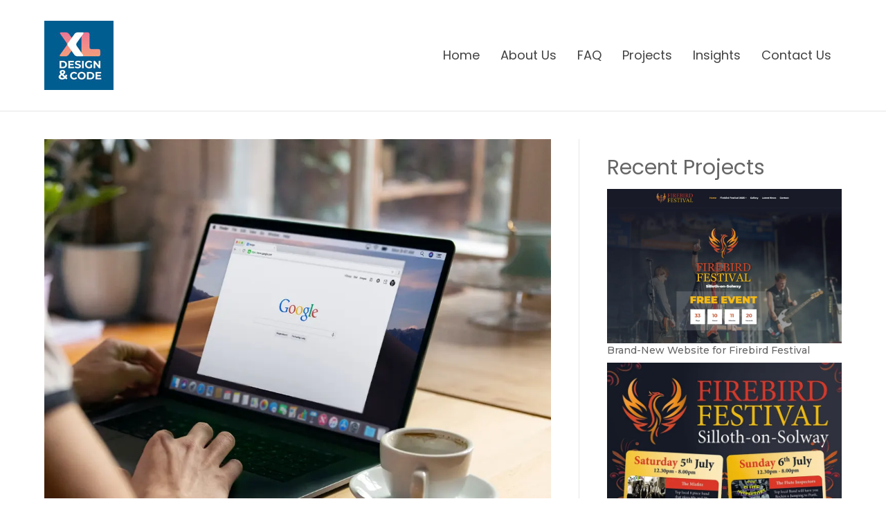

--- FILE ---
content_type: text/html; charset=UTF-8
request_url: https://www.xldesignandcode.co.uk/seo-search-engine-marketing/
body_size: 12017
content:
<!DOCTYPE html>
<html lang="en-US" prefix="og: https://ogp.me/ns#">
<head>
<meta charset="UTF-8" />
<meta name='viewport' content='width=device-width, initial-scale=1.0' />
<meta http-equiv='X-UA-Compatible' content='IE=edge' />
<link rel="profile" href="https://gmpg.org/xfn/11" />
	<style>img:is([sizes="auto" i], [sizes^="auto," i]) { contain-intrinsic-size: 3000px 1500px }</style>
	
<!-- Open Graph Meta Tags generated by Blog2Social 851 - https://www.blog2social.com -->
<meta property="og:title" content="Small Business Website: Building Your Online Presence"/>
<meta property="og:description" content="In today&#039;s digital age, having a professional and functional website is essential for small businesses looking to establish and expand their online presence. A"/>
<meta property="og:url" content="/seo-search-engine-marketing/"/>
<meta property="og:image:alt" content="Small Business Website: Building Your Online Presence"/>
<meta property="og:image" content="https://www.xldesignandcode.co.uk/wp-content/uploads/2024/03/Small-Business-Website-Building-Your-Online-Presence.webp"/>
<meta property="og:image:width" content="1000" />
<meta property="og:image:height" content="1000" />
<meta property="og:type" content="article"/>
<meta property="og:article:published_time" content="2024-03-15 17:44:20"/>
<meta property="og:article:modified_time" content="2024-04-01 10:06:30"/>
<!-- Open Graph Meta Tags generated by Blog2Social 851 - https://www.blog2social.com -->

<!-- Twitter Card generated by Blog2Social 851 - https://www.blog2social.com -->
<meta name="twitter:card" content="summary">
<meta name="twitter:title" content="Small Business Website: Building Your Online Presence"/>
<meta name="twitter:description" content="In today&#039;s digital age, having a professional and functional website is essential for small businesses looking to establish and expand their online presence. A"/>
<meta name="twitter:image" content="https://www.xldesignandcode.co.uk/wp-content/uploads/2024/03/Small-Business-Website-Building-Your-Online-Presence.webp"/>
<meta name="twitter:image:alt" content="Small Business Website: Building Your Online Presence"/>
<!-- Twitter Card generated by Blog2Social 851 - https://www.blog2social.com -->
<meta name="author" content="XLdes12345@"/>

<!-- Search Engine Optimization by Rank Math - https://rankmath.com/ -->
<title>Small Business Website: Building Your Online Presence - XL Design And Code Web Design In Carlisle Cumbria &amp; Surrounding Areas</title>
<meta name="description" content="In today&#039;s digital age, having a professional and functional website is essential for small businesses looking to establish and expand their online presence."/>
<meta name="robots" content="follow, index, max-snippet:-1, max-video-preview:-1, max-image-preview:large"/>
<link rel="canonical" href="https://www.xldesignandcode.co.uk/seo-search-engine-marketing/" />
<meta property="og:locale" content="en_US" />
<meta property="og:type" content="article" />
<meta property="og:title" content="Small Business Website: Building Your Online Presence - XL Design And Code Web Design In Carlisle Cumbria &amp; Surrounding Areas" />
<meta property="og:description" content="In today&#039;s digital age, having a professional and functional website is essential for small businesses looking to establish and expand their online presence." />
<meta property="og:url" content="https://www.xldesignandcode.co.uk/seo-search-engine-marketing/" />
<meta property="og:site_name" content="XL Design and Code" />
<meta property="article:publisher" content="https://www.facebook.com/xldesignandcode" />
<meta property="article:section" content="blog" />
<meta property="og:updated_time" content="2024-04-01T10:06:30+00:00" />
<meta property="og:image" content="https://www.xldesignandcode.co.uk/wp-content/uploads/2024/03/Small-Business-Website-Building-Your-Online-Presence.webp" />
<meta property="og:image:secure_url" content="https://www.xldesignandcode.co.uk/wp-content/uploads/2024/03/Small-Business-Website-Building-Your-Online-Presence.webp" />
<meta property="og:image:width" content="1000" />
<meta property="og:image:height" content="1000" />
<meta property="og:image:alt" content="Small Business Website: Building Your Online Presence" />
<meta property="og:image:type" content="image/webp" />
<meta property="article:published_time" content="2024-03-15T17:44:20+00:00" />
<meta property="article:modified_time" content="2024-04-01T10:06:30+00:00" />
<meta name="twitter:card" content="summary_large_image" />
<meta name="twitter:title" content="Small Business Website: Building Your Online Presence - XL Design And Code Web Design In Carlisle Cumbria &amp; Surrounding Areas" />
<meta name="twitter:description" content="In today&#039;s digital age, having a professional and functional website is essential for small businesses looking to establish and expand their online presence." />
<meta name="twitter:image" content="https://www.xldesignandcode.co.uk/wp-content/uploads/2024/03/Small-Business-Website-Building-Your-Online-Presence.webp" />
<meta name="twitter:label1" content="Written by" />
<meta name="twitter:data1" content="XLdes12345@" />
<meta name="twitter:label2" content="Time to read" />
<meta name="twitter:data2" content="3 minutes" />
<script type="application/ld+json" class="rank-math-schema">{"@context":"https://schema.org","@graph":[{"@type":"Place","@id":"https://www.xldesignandcode.co.uk/#place","address":{"@type":"PostalAddress","streetAddress":"17 Green Lane","addressLocality":"Houghton, Carlisle","addressRegion":"Cumbria","postalCode":"CA3 0NT","addressCountry":"United kingdom"}},{"@type":["LocalBusiness","Organization"],"@id":"https://www.xldesignandcode.co.uk/#organization","name":"XL Design and Code","url":"https://www.xldesignandcode.co.uk","sameAs":["https://www.facebook.com/xldesignandcode"],"email":"info@www.xldesignandcode.co.uk","address":{"@type":"PostalAddress","streetAddress":"17 Green Lane","addressLocality":"Houghton, Carlisle","addressRegion":"Cumbria","postalCode":"CA3 0NT","addressCountry":"United kingdom"},"logo":{"@type":"ImageObject","@id":"https://www.xldesignandcode.co.uk/#logo","url":"https://www.xldesignandcode.co.uk/wp-content/uploads/2023/11/XL-Design-and-Code-Logo-100.jpg","contentUrl":"https://www.xldesignandcode.co.uk/wp-content/uploads/2023/11/XL-Design-and-Code-Logo-100.jpg","caption":"XL Design and Code","inLanguage":"en-US","width":"100","height":"100"},"priceRange":"$","openingHours":["Monday,Tuesday,Wednesday,Thursday,Friday 09:00-17:00"],"location":{"@id":"https://www.xldesignandcode.co.uk/#place"},"image":{"@id":"https://www.xldesignandcode.co.uk/#logo"},"telephone":"01228 599 722"},{"@type":"WebSite","@id":"https://www.xldesignandcode.co.uk/#website","url":"https://www.xldesignandcode.co.uk","name":"XL Design and Code","publisher":{"@id":"https://www.xldesignandcode.co.uk/#organization"},"inLanguage":"en-US"},{"@type":"ImageObject","@id":"https://www.xldesignandcode.co.uk/wp-content/uploads/2024/03/Small-Business-Website-Building-Your-Online-Presence.webp","url":"https://www.xldesignandcode.co.uk/wp-content/uploads/2024/03/Small-Business-Website-Building-Your-Online-Presence.webp","width":"1000","height":"1000","caption":"Small Business Website: Building Your Online Presence","inLanguage":"en-US"},{"@type":"BreadcrumbList","@id":"https://www.xldesignandcode.co.uk/seo-search-engine-marketing/#breadcrumb","itemListElement":[{"@type":"ListItem","position":"1","item":{"@id":"https://www.xldesignandcode.co.uk","name":"Home"}},{"@type":"ListItem","position":"2","item":{"@id":"https://www.xldesignandcode.co.uk/category/blog/","name":"blog"}},{"@type":"ListItem","position":"3","item":{"@id":"https://www.xldesignandcode.co.uk/seo-search-engine-marketing/","name":"Small Business Website: Building Your Online Presence"}}]},{"@type":"WebPage","@id":"https://www.xldesignandcode.co.uk/seo-search-engine-marketing/#webpage","url":"https://www.xldesignandcode.co.uk/seo-search-engine-marketing/","name":"Small Business Website: Building Your Online Presence - XL Design And Code Web Design In Carlisle Cumbria &amp; Surrounding Areas","datePublished":"2024-03-15T17:44:20+00:00","dateModified":"2024-04-01T10:06:30+00:00","isPartOf":{"@id":"https://www.xldesignandcode.co.uk/#website"},"primaryImageOfPage":{"@id":"https://www.xldesignandcode.co.uk/wp-content/uploads/2024/03/Small-Business-Website-Building-Your-Online-Presence.webp"},"inLanguage":"en-US","breadcrumb":{"@id":"https://www.xldesignandcode.co.uk/seo-search-engine-marketing/#breadcrumb"}},{"@type":"Person","@id":"https://www.xldesignandcode.co.uk/author/xldes12345/","name":"XLdes12345@","url":"https://www.xldesignandcode.co.uk/author/xldes12345/","image":{"@type":"ImageObject","@id":"https://secure.gravatar.com/avatar/2b63301da2d3e8fd5c4dfb880b8524a9?s=96&amp;d=mm&amp;r=g","url":"https://secure.gravatar.com/avatar/2b63301da2d3e8fd5c4dfb880b8524a9?s=96&amp;d=mm&amp;r=g","caption":"XLdes12345@","inLanguage":"en-US"},"worksFor":{"@id":"https://www.xldesignandcode.co.uk/#organization"}},{"@type":"BlogPosting","headline":"Small Business Website: Building Your Online Presence - XL Design And Code Web Design In Carlisle","keywords":"Small Business Website: Building Your Online Presence","datePublished":"2024-03-15T17:44:20+00:00","dateModified":"2024-04-01T10:06:30+00:00","articleSection":"blog","author":{"@id":"https://www.xldesignandcode.co.uk/author/xldes12345/","name":"XLdes12345@"},"publisher":{"@id":"https://www.xldesignandcode.co.uk/#organization"},"description":"In today&#039;s digital age, having a professional and functional website is essential for small businesses looking to establish and expand their online presence. In today's digital age, having a professional and functional website is essential for small businesses looking to establish and expand their online presence. A well-designed website not only serves as a digital storefront but also acts as a powerful marketing tool that can attract customers, showcase products or services, and drive sales. In this article, we'll explore the importance of a small business website and provide essential tips for building and optimizing your online presence.","name":"Small Business Website: Building Your Online Presence - XL Design And Code Web Design In Carlisle","@id":"https://www.xldesignandcode.co.uk/seo-search-engine-marketing/#richSnippet","isPartOf":{"@id":"https://www.xldesignandcode.co.uk/seo-search-engine-marketing/#webpage"},"image":{"@id":"https://www.xldesignandcode.co.uk/wp-content/uploads/2024/03/Small-Business-Website-Building-Your-Online-Presence.webp"},"inLanguage":"en-US","mainEntityOfPage":{"@id":"https://www.xldesignandcode.co.uk/seo-search-engine-marketing/#webpage"}}]}</script>
<!-- /Rank Math WordPress SEO plugin -->

<link rel='dns-prefetch' href='//www.googletagmanager.com' />
<link rel="alternate" type="application/rss+xml" title="XL Design and Code Web Design in Carlisle Cumbria &amp; Surrounding Areas &raquo; Feed" href="https://www.xldesignandcode.co.uk/feed/" />
<link rel="alternate" type="application/rss+xml" title="XL Design and Code Web Design in Carlisle Cumbria &amp; Surrounding Areas &raquo; Comments Feed" href="https://www.xldesignandcode.co.uk/comments/feed/" />
<script>
window._wpemojiSettings = {"baseUrl":"https:\/\/s.w.org\/images\/core\/emoji\/15.0.3\/72x72\/","ext":".png","svgUrl":"https:\/\/s.w.org\/images\/core\/emoji\/15.0.3\/svg\/","svgExt":".svg","source":{"concatemoji":"https:\/\/www.xldesignandcode.co.uk\/wp-includes\/js\/wp-emoji-release.min.js?ver=6.7.3"}};
/*! This file is auto-generated */
!function(i,n){var o,s,e;function c(e){try{var t={supportTests:e,timestamp:(new Date).valueOf()};sessionStorage.setItem(o,JSON.stringify(t))}catch(e){}}function p(e,t,n){e.clearRect(0,0,e.canvas.width,e.canvas.height),e.fillText(t,0,0);var t=new Uint32Array(e.getImageData(0,0,e.canvas.width,e.canvas.height).data),r=(e.clearRect(0,0,e.canvas.width,e.canvas.height),e.fillText(n,0,0),new Uint32Array(e.getImageData(0,0,e.canvas.width,e.canvas.height).data));return t.every(function(e,t){return e===r[t]})}function u(e,t,n){switch(t){case"flag":return n(e,"\ud83c\udff3\ufe0f\u200d\u26a7\ufe0f","\ud83c\udff3\ufe0f\u200b\u26a7\ufe0f")?!1:!n(e,"\ud83c\uddfa\ud83c\uddf3","\ud83c\uddfa\u200b\ud83c\uddf3")&&!n(e,"\ud83c\udff4\udb40\udc67\udb40\udc62\udb40\udc65\udb40\udc6e\udb40\udc67\udb40\udc7f","\ud83c\udff4\u200b\udb40\udc67\u200b\udb40\udc62\u200b\udb40\udc65\u200b\udb40\udc6e\u200b\udb40\udc67\u200b\udb40\udc7f");case"emoji":return!n(e,"\ud83d\udc26\u200d\u2b1b","\ud83d\udc26\u200b\u2b1b")}return!1}function f(e,t,n){var r="undefined"!=typeof WorkerGlobalScope&&self instanceof WorkerGlobalScope?new OffscreenCanvas(300,150):i.createElement("canvas"),a=r.getContext("2d",{willReadFrequently:!0}),o=(a.textBaseline="top",a.font="600 32px Arial",{});return e.forEach(function(e){o[e]=t(a,e,n)}),o}function t(e){var t=i.createElement("script");t.src=e,t.defer=!0,i.head.appendChild(t)}"undefined"!=typeof Promise&&(o="wpEmojiSettingsSupports",s=["flag","emoji"],n.supports={everything:!0,everythingExceptFlag:!0},e=new Promise(function(e){i.addEventListener("DOMContentLoaded",e,{once:!0})}),new Promise(function(t){var n=function(){try{var e=JSON.parse(sessionStorage.getItem(o));if("object"==typeof e&&"number"==typeof e.timestamp&&(new Date).valueOf()<e.timestamp+604800&&"object"==typeof e.supportTests)return e.supportTests}catch(e){}return null}();if(!n){if("undefined"!=typeof Worker&&"undefined"!=typeof OffscreenCanvas&&"undefined"!=typeof URL&&URL.createObjectURL&&"undefined"!=typeof Blob)try{var e="postMessage("+f.toString()+"("+[JSON.stringify(s),u.toString(),p.toString()].join(",")+"));",r=new Blob([e],{type:"text/javascript"}),a=new Worker(URL.createObjectURL(r),{name:"wpTestEmojiSupports"});return void(a.onmessage=function(e){c(n=e.data),a.terminate(),t(n)})}catch(e){}c(n=f(s,u,p))}t(n)}).then(function(e){for(var t in e)n.supports[t]=e[t],n.supports.everything=n.supports.everything&&n.supports[t],"flag"!==t&&(n.supports.everythingExceptFlag=n.supports.everythingExceptFlag&&n.supports[t]);n.supports.everythingExceptFlag=n.supports.everythingExceptFlag&&!n.supports.flag,n.DOMReady=!1,n.readyCallback=function(){n.DOMReady=!0}}).then(function(){return e}).then(function(){var e;n.supports.everything||(n.readyCallback(),(e=n.source||{}).concatemoji?t(e.concatemoji):e.wpemoji&&e.twemoji&&(t(e.twemoji),t(e.wpemoji)))}))}((window,document),window._wpemojiSettings);
</script>
<style id='wp-emoji-styles-inline-css'>

	img.wp-smiley, img.emoji {
		display: inline !important;
		border: none !important;
		box-shadow: none !important;
		height: 1em !important;
		width: 1em !important;
		margin: 0 0.07em !important;
		vertical-align: -0.1em !important;
		background: none !important;
		padding: 0 !important;
	}
</style>
<link rel='stylesheet' id='wp-block-library-css' href='https://www.xldesignandcode.co.uk/wp-includes/css/dist/block-library/style.min.css?ver=6.7.3' media='all' />
<style id='wp-block-library-theme-inline-css'>
.wp-block-audio :where(figcaption){color:#555;font-size:13px;text-align:center}.is-dark-theme .wp-block-audio :where(figcaption){color:#ffffffa6}.wp-block-audio{margin:0 0 1em}.wp-block-code{border:1px solid #ccc;border-radius:4px;font-family:Menlo,Consolas,monaco,monospace;padding:.8em 1em}.wp-block-embed :where(figcaption){color:#555;font-size:13px;text-align:center}.is-dark-theme .wp-block-embed :where(figcaption){color:#ffffffa6}.wp-block-embed{margin:0 0 1em}.blocks-gallery-caption{color:#555;font-size:13px;text-align:center}.is-dark-theme .blocks-gallery-caption{color:#ffffffa6}:root :where(.wp-block-image figcaption){color:#555;font-size:13px;text-align:center}.is-dark-theme :root :where(.wp-block-image figcaption){color:#ffffffa6}.wp-block-image{margin:0 0 1em}.wp-block-pullquote{border-bottom:4px solid;border-top:4px solid;color:currentColor;margin-bottom:1.75em}.wp-block-pullquote cite,.wp-block-pullquote footer,.wp-block-pullquote__citation{color:currentColor;font-size:.8125em;font-style:normal;text-transform:uppercase}.wp-block-quote{border-left:.25em solid;margin:0 0 1.75em;padding-left:1em}.wp-block-quote cite,.wp-block-quote footer{color:currentColor;font-size:.8125em;font-style:normal;position:relative}.wp-block-quote:where(.has-text-align-right){border-left:none;border-right:.25em solid;padding-left:0;padding-right:1em}.wp-block-quote:where(.has-text-align-center){border:none;padding-left:0}.wp-block-quote.is-large,.wp-block-quote.is-style-large,.wp-block-quote:where(.is-style-plain){border:none}.wp-block-search .wp-block-search__label{font-weight:700}.wp-block-search__button{border:1px solid #ccc;padding:.375em .625em}:where(.wp-block-group.has-background){padding:1.25em 2.375em}.wp-block-separator.has-css-opacity{opacity:.4}.wp-block-separator{border:none;border-bottom:2px solid;margin-left:auto;margin-right:auto}.wp-block-separator.has-alpha-channel-opacity{opacity:1}.wp-block-separator:not(.is-style-wide):not(.is-style-dots){width:100px}.wp-block-separator.has-background:not(.is-style-dots){border-bottom:none;height:1px}.wp-block-separator.has-background:not(.is-style-wide):not(.is-style-dots){height:2px}.wp-block-table{margin:0 0 1em}.wp-block-table td,.wp-block-table th{word-break:normal}.wp-block-table :where(figcaption){color:#555;font-size:13px;text-align:center}.is-dark-theme .wp-block-table :where(figcaption){color:#ffffffa6}.wp-block-video :where(figcaption){color:#555;font-size:13px;text-align:center}.is-dark-theme .wp-block-video :where(figcaption){color:#ffffffa6}.wp-block-video{margin:0 0 1em}:root :where(.wp-block-template-part.has-background){margin-bottom:0;margin-top:0;padding:1.25em 2.375em}
</style>
<style id='classic-theme-styles-inline-css'>
/*! This file is auto-generated */
.wp-block-button__link{color:#fff;background-color:#32373c;border-radius:9999px;box-shadow:none;text-decoration:none;padding:calc(.667em + 2px) calc(1.333em + 2px);font-size:1.125em}.wp-block-file__button{background:#32373c;color:#fff;text-decoration:none}
</style>
<style id='global-styles-inline-css'>
:root{--wp--preset--aspect-ratio--square: 1;--wp--preset--aspect-ratio--4-3: 4/3;--wp--preset--aspect-ratio--3-4: 3/4;--wp--preset--aspect-ratio--3-2: 3/2;--wp--preset--aspect-ratio--2-3: 2/3;--wp--preset--aspect-ratio--16-9: 16/9;--wp--preset--aspect-ratio--9-16: 9/16;--wp--preset--color--black: #000000;--wp--preset--color--cyan-bluish-gray: #abb8c3;--wp--preset--color--white: #ffffff;--wp--preset--color--pale-pink: #f78da7;--wp--preset--color--vivid-red: #cf2e2e;--wp--preset--color--luminous-vivid-orange: #ff6900;--wp--preset--color--luminous-vivid-amber: #fcb900;--wp--preset--color--light-green-cyan: #7bdcb5;--wp--preset--color--vivid-green-cyan: #00d084;--wp--preset--color--pale-cyan-blue: #8ed1fc;--wp--preset--color--vivid-cyan-blue: #0693e3;--wp--preset--color--vivid-purple: #9b51e0;--wp--preset--gradient--vivid-cyan-blue-to-vivid-purple: linear-gradient(135deg,rgba(6,147,227,1) 0%,rgb(155,81,224) 100%);--wp--preset--gradient--light-green-cyan-to-vivid-green-cyan: linear-gradient(135deg,rgb(122,220,180) 0%,rgb(0,208,130) 100%);--wp--preset--gradient--luminous-vivid-amber-to-luminous-vivid-orange: linear-gradient(135deg,rgba(252,185,0,1) 0%,rgba(255,105,0,1) 100%);--wp--preset--gradient--luminous-vivid-orange-to-vivid-red: linear-gradient(135deg,rgba(255,105,0,1) 0%,rgb(207,46,46) 100%);--wp--preset--gradient--very-light-gray-to-cyan-bluish-gray: linear-gradient(135deg,rgb(238,238,238) 0%,rgb(169,184,195) 100%);--wp--preset--gradient--cool-to-warm-spectrum: linear-gradient(135deg,rgb(74,234,220) 0%,rgb(151,120,209) 20%,rgb(207,42,186) 40%,rgb(238,44,130) 60%,rgb(251,105,98) 80%,rgb(254,248,76) 100%);--wp--preset--gradient--blush-light-purple: linear-gradient(135deg,rgb(255,206,236) 0%,rgb(152,150,240) 100%);--wp--preset--gradient--blush-bordeaux: linear-gradient(135deg,rgb(254,205,165) 0%,rgb(254,45,45) 50%,rgb(107,0,62) 100%);--wp--preset--gradient--luminous-dusk: linear-gradient(135deg,rgb(255,203,112) 0%,rgb(199,81,192) 50%,rgb(65,88,208) 100%);--wp--preset--gradient--pale-ocean: linear-gradient(135deg,rgb(255,245,203) 0%,rgb(182,227,212) 50%,rgb(51,167,181) 100%);--wp--preset--gradient--electric-grass: linear-gradient(135deg,rgb(202,248,128) 0%,rgb(113,206,126) 100%);--wp--preset--gradient--midnight: linear-gradient(135deg,rgb(2,3,129) 0%,rgb(40,116,252) 100%);--wp--preset--font-size--small: 13px;--wp--preset--font-size--medium: 20px;--wp--preset--font-size--large: 36px;--wp--preset--font-size--x-large: 42px;--wp--preset--spacing--20: 0.44rem;--wp--preset--spacing--30: 0.67rem;--wp--preset--spacing--40: 1rem;--wp--preset--spacing--50: 1.5rem;--wp--preset--spacing--60: 2.25rem;--wp--preset--spacing--70: 3.38rem;--wp--preset--spacing--80: 5.06rem;--wp--preset--shadow--natural: 6px 6px 9px rgba(0, 0, 0, 0.2);--wp--preset--shadow--deep: 12px 12px 50px rgba(0, 0, 0, 0.4);--wp--preset--shadow--sharp: 6px 6px 0px rgba(0, 0, 0, 0.2);--wp--preset--shadow--outlined: 6px 6px 0px -3px rgba(255, 255, 255, 1), 6px 6px rgba(0, 0, 0, 1);--wp--preset--shadow--crisp: 6px 6px 0px rgba(0, 0, 0, 1);}:where(.is-layout-flex){gap: 0.5em;}:where(.is-layout-grid){gap: 0.5em;}body .is-layout-flex{display: flex;}.is-layout-flex{flex-wrap: wrap;align-items: center;}.is-layout-flex > :is(*, div){margin: 0;}body .is-layout-grid{display: grid;}.is-layout-grid > :is(*, div){margin: 0;}:where(.wp-block-columns.is-layout-flex){gap: 2em;}:where(.wp-block-columns.is-layout-grid){gap: 2em;}:where(.wp-block-post-template.is-layout-flex){gap: 1.25em;}:where(.wp-block-post-template.is-layout-grid){gap: 1.25em;}.has-black-color{color: var(--wp--preset--color--black) !important;}.has-cyan-bluish-gray-color{color: var(--wp--preset--color--cyan-bluish-gray) !important;}.has-white-color{color: var(--wp--preset--color--white) !important;}.has-pale-pink-color{color: var(--wp--preset--color--pale-pink) !important;}.has-vivid-red-color{color: var(--wp--preset--color--vivid-red) !important;}.has-luminous-vivid-orange-color{color: var(--wp--preset--color--luminous-vivid-orange) !important;}.has-luminous-vivid-amber-color{color: var(--wp--preset--color--luminous-vivid-amber) !important;}.has-light-green-cyan-color{color: var(--wp--preset--color--light-green-cyan) !important;}.has-vivid-green-cyan-color{color: var(--wp--preset--color--vivid-green-cyan) !important;}.has-pale-cyan-blue-color{color: var(--wp--preset--color--pale-cyan-blue) !important;}.has-vivid-cyan-blue-color{color: var(--wp--preset--color--vivid-cyan-blue) !important;}.has-vivid-purple-color{color: var(--wp--preset--color--vivid-purple) !important;}.has-black-background-color{background-color: var(--wp--preset--color--black) !important;}.has-cyan-bluish-gray-background-color{background-color: var(--wp--preset--color--cyan-bluish-gray) !important;}.has-white-background-color{background-color: var(--wp--preset--color--white) !important;}.has-pale-pink-background-color{background-color: var(--wp--preset--color--pale-pink) !important;}.has-vivid-red-background-color{background-color: var(--wp--preset--color--vivid-red) !important;}.has-luminous-vivid-orange-background-color{background-color: var(--wp--preset--color--luminous-vivid-orange) !important;}.has-luminous-vivid-amber-background-color{background-color: var(--wp--preset--color--luminous-vivid-amber) !important;}.has-light-green-cyan-background-color{background-color: var(--wp--preset--color--light-green-cyan) !important;}.has-vivid-green-cyan-background-color{background-color: var(--wp--preset--color--vivid-green-cyan) !important;}.has-pale-cyan-blue-background-color{background-color: var(--wp--preset--color--pale-cyan-blue) !important;}.has-vivid-cyan-blue-background-color{background-color: var(--wp--preset--color--vivid-cyan-blue) !important;}.has-vivid-purple-background-color{background-color: var(--wp--preset--color--vivid-purple) !important;}.has-black-border-color{border-color: var(--wp--preset--color--black) !important;}.has-cyan-bluish-gray-border-color{border-color: var(--wp--preset--color--cyan-bluish-gray) !important;}.has-white-border-color{border-color: var(--wp--preset--color--white) !important;}.has-pale-pink-border-color{border-color: var(--wp--preset--color--pale-pink) !important;}.has-vivid-red-border-color{border-color: var(--wp--preset--color--vivid-red) !important;}.has-luminous-vivid-orange-border-color{border-color: var(--wp--preset--color--luminous-vivid-orange) !important;}.has-luminous-vivid-amber-border-color{border-color: var(--wp--preset--color--luminous-vivid-amber) !important;}.has-light-green-cyan-border-color{border-color: var(--wp--preset--color--light-green-cyan) !important;}.has-vivid-green-cyan-border-color{border-color: var(--wp--preset--color--vivid-green-cyan) !important;}.has-pale-cyan-blue-border-color{border-color: var(--wp--preset--color--pale-cyan-blue) !important;}.has-vivid-cyan-blue-border-color{border-color: var(--wp--preset--color--vivid-cyan-blue) !important;}.has-vivid-purple-border-color{border-color: var(--wp--preset--color--vivid-purple) !important;}.has-vivid-cyan-blue-to-vivid-purple-gradient-background{background: var(--wp--preset--gradient--vivid-cyan-blue-to-vivid-purple) !important;}.has-light-green-cyan-to-vivid-green-cyan-gradient-background{background: var(--wp--preset--gradient--light-green-cyan-to-vivid-green-cyan) !important;}.has-luminous-vivid-amber-to-luminous-vivid-orange-gradient-background{background: var(--wp--preset--gradient--luminous-vivid-amber-to-luminous-vivid-orange) !important;}.has-luminous-vivid-orange-to-vivid-red-gradient-background{background: var(--wp--preset--gradient--luminous-vivid-orange-to-vivid-red) !important;}.has-very-light-gray-to-cyan-bluish-gray-gradient-background{background: var(--wp--preset--gradient--very-light-gray-to-cyan-bluish-gray) !important;}.has-cool-to-warm-spectrum-gradient-background{background: var(--wp--preset--gradient--cool-to-warm-spectrum) !important;}.has-blush-light-purple-gradient-background{background: var(--wp--preset--gradient--blush-light-purple) !important;}.has-blush-bordeaux-gradient-background{background: var(--wp--preset--gradient--blush-bordeaux) !important;}.has-luminous-dusk-gradient-background{background: var(--wp--preset--gradient--luminous-dusk) !important;}.has-pale-ocean-gradient-background{background: var(--wp--preset--gradient--pale-ocean) !important;}.has-electric-grass-gradient-background{background: var(--wp--preset--gradient--electric-grass) !important;}.has-midnight-gradient-background{background: var(--wp--preset--gradient--midnight) !important;}.has-small-font-size{font-size: var(--wp--preset--font-size--small) !important;}.has-medium-font-size{font-size: var(--wp--preset--font-size--medium) !important;}.has-large-font-size{font-size: var(--wp--preset--font-size--large) !important;}.has-x-large-font-size{font-size: var(--wp--preset--font-size--x-large) !important;}
:where(.wp-block-post-template.is-layout-flex){gap: 1.25em;}:where(.wp-block-post-template.is-layout-grid){gap: 1.25em;}
:where(.wp-block-columns.is-layout-flex){gap: 2em;}:where(.wp-block-columns.is-layout-grid){gap: 2em;}
:root :where(.wp-block-pullquote){font-size: 1.5em;line-height: 1.6;}
</style>
<link rel='stylesheet' id='jquery-magnificpopup-css' href='https://www.xldesignandcode.co.uk/wp-content/plugins/bb-plugin/css/jquery.magnificpopup.min.css?ver=2.6.3.2' media='all' />
<link rel='stylesheet' id='font-awesome-5-css' href='https://www.xldesignandcode.co.uk/wp-content/plugins/bb-plugin/fonts/fontawesome/5.15.4/css/all.min.css?ver=2.6.3.2' media='all' />
<link rel='stylesheet' id='base-css' href='https://www.xldesignandcode.co.uk/wp-content/themes/bb-theme/css/base.min.css?ver=1.7.13' media='all' />
<link rel='stylesheet' id='fl-automator-skin-css' href='https://www.xldesignandcode.co.uk/wp-content/uploads/bb-theme/skin-6806071e593c6.css?ver=1.7.13' media='all' />
<link rel='stylesheet' id='fl-child-theme-css' href='https://www.xldesignandcode.co.uk/wp-content/themes/bb-theme-child/style.css?ver=6.7.3' media='all' />
<script src="https://www.xldesignandcode.co.uk/wp-includes/js/jquery/jquery.min.js?ver=3.7.1" id="jquery-core-js"></script>
<script src="https://www.xldesignandcode.co.uk/wp-includes/js/jquery/jquery-migrate.min.js?ver=3.4.1" id="jquery-migrate-js"></script>
<link rel="https://api.w.org/" href="https://www.xldesignandcode.co.uk/wp-json/" /><link rel="alternate" title="JSON" type="application/json" href="https://www.xldesignandcode.co.uk/wp-json/wp/v2/posts/2031" /><link rel="EditURI" type="application/rsd+xml" title="RSD" href="https://www.xldesignandcode.co.uk/xmlrpc.php?rsd" />
<meta name="generator" content="WordPress 6.7.3" />
<link rel='shortlink' href='https://www.xldesignandcode.co.uk/?p=2031' />
<link rel="alternate" title="oEmbed (JSON)" type="application/json+oembed" href="https://www.xldesignandcode.co.uk/wp-json/oembed/1.0/embed?url=https%3A%2F%2Fwww.xldesignandcode.co.uk%2Fseo-search-engine-marketing%2F" />
<link rel="alternate" title="oEmbed (XML)" type="text/xml+oembed" href="https://www.xldesignandcode.co.uk/wp-json/oembed/1.0/embed?url=https%3A%2F%2Fwww.xldesignandcode.co.uk%2Fseo-search-engine-marketing%2F&#038;format=xml" />
<meta name="generator" content="Site Kit by Google 1.161.0" /><link rel="icon" href="https://www.xldesignandcode.co.uk/wp-content/uploads/2023/11/cropped-XL-Design-and-Code-Logo-100-32x32.jpg" sizes="32x32" />
<link rel="icon" href="https://www.xldesignandcode.co.uk/wp-content/uploads/2023/11/cropped-XL-Design-and-Code-Logo-100-192x192.jpg" sizes="192x192" />
<link rel="apple-touch-icon" href="https://www.xldesignandcode.co.uk/wp-content/uploads/2023/11/cropped-XL-Design-and-Code-Logo-100-180x180.jpg" />
<meta name="msapplication-TileImage" content="https://www.xldesignandcode.co.uk/wp-content/uploads/2023/11/cropped-XL-Design-and-Code-Logo-100-270x270.jpg" />
<!-- Google Tag Manager -->
<script>(function(w,d,s,l,i){w[l]=w[l]||[];w[l].push({'gtm.start':
new Date().getTime(),event:'gtm.js'});var f=d.getElementsByTagName(s)[0],
j=d.createElement(s),dl=l!='dataLayer'?'&l='+l:'';j.async=true;j.src=
'https://www.googletagmanager.com/gtm.js?id='+i+dl;f.parentNode.insertBefore(j,f);
})(window,document,'script','dataLayer','GTM-KD47RMDP');</script>
<!-- End Google Tag Manager -->



<!-- Google tag (gtag.js) -->
<script async src="https://www.googletagmanager.com/gtag/js?id=G-ZC7M5VTN51"></script>
<script>
  window.dataLayer = window.dataLayer || [];
  function gtag(){dataLayer.push(arguments);}
  gtag('js', new Date());

  gtag('config', 'G-ZC7M5VTN51');
</script>

<!-- Google tag (gtag.js) event -->
<script>
  gtag('event', 'ads_conversion_Request_quote_1', {
    // <event_parameters>
  });
</script>

</head>
<body data-rsssl=1 class="post-template-default single single-post postid-2031 single-format-standard fl-framework-base fl-preset-default fl-full-width fl-has-sidebar fl-nav-mobile-offcanvas fl-offcanvas-overlay-left fl-submenu-indicator fl-submenu-toggle fl-nav-collapse-menu has-blocks" itemscope="itemscope" itemtype="https://schema.org/WebPage">
<!-- Google Tag Manager (noscript) -->
<noscript><iframe src="https://www.googletagmanager.com/ns.html?id=GTM-KD47RMDP"
height="0" width="0" style="display:none;visibility:hidden"></iframe></noscript>
<!-- End Google Tag Manager (noscript) --><a aria-label="Skip to content" class="fl-screen-reader-text" href="#fl-main-content">Skip to content</a><div class="fl-page">
	<header class="fl-page-header fl-page-header-fixed fl-page-nav-right fl-page-nav-toggle-icon fl-page-nav-toggle-visible-mobile"  role="banner">
	<div class="fl-page-header-wrap">
		<div class="fl-page-header-container container">
			<div class="fl-page-header-row row">
				<div class="col-sm-12 col-md-3 fl-page-logo-wrap">
					<div class="fl-page-header-logo">
						<a href="https://www.xldesignandcode.co.uk/"><img class="fl-logo-img" loading="false" data-no-lazy="1"   itemscope itemtype="https://schema.org/ImageObject" src="https://www.xldesignandcode.co.uk/wp-content/uploads/2023/11/XL-Design-and-Code-Logo-100.jpg" data-retina="" title="" width="100" height="100" alt="XL Design and Code Web Design in Carlisle Cumbria &amp; Surrounding Areas" /><meta itemprop="name" content="XL Design and Code Web Design in Carlisle Cumbria &amp; Surrounding Areas" /></a>
					</div>
				</div>
				<div class="col-sm-12 col-md-9 fl-page-fixed-nav-wrap">
					<div class="fl-page-nav-wrap">
						<nav class="fl-page-nav fl-nav navbar navbar-default navbar-expand-md" aria-label="Header Menu" role="navigation">
							<button type="button" class="navbar-toggle navbar-toggler" data-toggle="collapse" data-target=".fl-page-nav-collapse">
								<span><i class="fas fa-bars" aria-hidden="true"></i><span class="sr-only">Menu</span></span>
							</button>
							<div class="fl-page-nav-collapse collapse navbar-collapse">
								<ul id="menu-main" class="nav navbar-nav navbar-right menu fl-theme-menu"><li id="menu-item-14" class="menu-item menu-item-type-post_type menu-item-object-page menu-item-home menu-item-14 nav-item"><a href="https://www.xldesignandcode.co.uk/" class="nav-link">Home</a></li>
<li id="menu-item-92" class="menu-item menu-item-type-post_type menu-item-object-page menu-item-92 nav-item"><a href="https://www.xldesignandcode.co.uk/cumbria-web-design/" class="nav-link">About Us</a></li>
<li id="menu-item-1220" class="menu-item menu-item-type-post_type menu-item-object-page menu-item-1220 nav-item"><a href="https://www.xldesignandcode.co.uk/website-faq/" class="nav-link">FAQ</a></li>
<li id="menu-item-1177" class="menu-item menu-item-type-post_type menu-item-object-page menu-item-1177 nav-item"><a href="https://www.xldesignandcode.co.uk/latest-projects/" class="nav-link">Projects</a></li>
<li id="menu-item-1686" class="menu-item menu-item-type-post_type menu-item-object-page current_page_parent menu-item-1686 nav-item"><a href="https://www.xldesignandcode.co.uk/web-insights/" class="nav-link">Insights</a></li>
<li id="menu-item-108" class="menu-item menu-item-type-post_type menu-item-object-page menu-item-108 nav-item"><a href="https://www.xldesignandcode.co.uk/contact-us/" class="nav-link">Contact Us</a></li>
</ul>							</div>
						</nav>
					</div>
				</div>
			</div>
		</div>
	</div>
</header><!-- .fl-page-header-fixed -->
<header class="fl-page-header fl-page-header-primary fl-page-nav-right fl-page-nav-toggle-icon fl-page-nav-toggle-visible-mobile" itemscope="itemscope" itemtype="https://schema.org/WPHeader"  role="banner">
	<div class="fl-page-header-wrap">
		<div class="fl-page-header-container container">
			<div class="fl-page-header-row row">
				<div class="col-sm-12 col-md-4 fl-page-header-logo-col">
					<div class="fl-page-header-logo" itemscope="itemscope" itemtype="https://schema.org/Organization">
						<a href="https://www.xldesignandcode.co.uk/" itemprop="url"><img class="fl-logo-img" loading="false" data-no-lazy="1"   itemscope itemtype="https://schema.org/ImageObject" src="https://www.xldesignandcode.co.uk/wp-content/uploads/2023/11/XL-Design-and-Code-Logo-100.jpg" data-retina="" title="" width="100" height="100" alt="XL Design and Code Web Design in Carlisle Cumbria &amp; Surrounding Areas" /><meta itemprop="name" content="XL Design and Code Web Design in Carlisle Cumbria &amp; Surrounding Areas" /></a>
											</div>
				</div>
				<div class="col-sm-12 col-md-8 fl-page-nav-col">
					<div class="fl-page-nav-wrap">
						<nav class="fl-page-nav fl-nav navbar navbar-default navbar-expand-md" aria-label="Header Menu" itemscope="itemscope" itemtype="https://schema.org/SiteNavigationElement" role="navigation">
							<button type="button" class="navbar-toggle navbar-toggler" data-toggle="collapse" data-target=".fl-page-nav-collapse">
								<span><i class="fas fa-bars" aria-hidden="true"></i><span class="sr-only">Menu</span></span>
							</button>
							<div class="fl-page-nav-collapse collapse navbar-collapse">
								<ul id="menu-main-1" class="nav navbar-nav navbar-right menu fl-theme-menu"><li class="menu-item menu-item-type-post_type menu-item-object-page menu-item-home menu-item-14 nav-item"><a href="https://www.xldesignandcode.co.uk/" class="nav-link">Home</a></li>
<li class="menu-item menu-item-type-post_type menu-item-object-page menu-item-92 nav-item"><a href="https://www.xldesignandcode.co.uk/cumbria-web-design/" class="nav-link">About Us</a></li>
<li class="menu-item menu-item-type-post_type menu-item-object-page menu-item-1220 nav-item"><a href="https://www.xldesignandcode.co.uk/website-faq/" class="nav-link">FAQ</a></li>
<li class="menu-item menu-item-type-post_type menu-item-object-page menu-item-1177 nav-item"><a href="https://www.xldesignandcode.co.uk/latest-projects/" class="nav-link">Projects</a></li>
<li class="menu-item menu-item-type-post_type menu-item-object-page current_page_parent menu-item-1686 nav-item"><a href="https://www.xldesignandcode.co.uk/web-insights/" class="nav-link">Insights</a></li>
<li class="menu-item menu-item-type-post_type menu-item-object-page menu-item-108 nav-item"><a href="https://www.xldesignandcode.co.uk/contact-us/" class="nav-link">Contact Us</a></li>
</ul>							</div>
						</nav>
					</div>
				</div>
			</div>
		</div>
	</div>
</header><!-- .fl-page-header -->
	<div id="fl-main-content" class="fl-page-content" itemprop="mainContentOfPage" role="main">

		
<div class="container">
	<div class="row">

		
		<div class="fl-content fl-content-left col-md-8">
			<article class="fl-post post-2031 post type-post status-publish format-standard has-post-thumbnail hentry category-blog" id="fl-post-2031" itemscope itemtype="https://schema.org/BlogPosting">

					<div class="fl-post-thumb">
			<img width="1000" height="1000" src="https://www.xldesignandcode.co.uk/wp-content/uploads/2024/03/Small-Business-Website-Building-Your-Online-Presence.webp" class="attachment-large size-large wp-post-image" alt="Small Business Website: Building Your Online Presence" itemprop="image" decoding="async" fetchpriority="high" srcset="https://www.xldesignandcode.co.uk/wp-content/uploads/2024/03/Small-Business-Website-Building-Your-Online-Presence.webp 1000w, https://www.xldesignandcode.co.uk/wp-content/uploads/2024/03/Small-Business-Website-Building-Your-Online-Presence-300x300.webp 300w, https://www.xldesignandcode.co.uk/wp-content/uploads/2024/03/Small-Business-Website-Building-Your-Online-Presence-150x150.webp 150w, https://www.xldesignandcode.co.uk/wp-content/uploads/2024/03/Small-Business-Website-Building-Your-Online-Presence-768x768.webp 768w" sizes="(max-width: 1000px) 100vw, 1000px" title="Small Business Website: Building Your Online Presence 1">		</div>
			
	<header class="fl-post-header">
		<h1 class="fl-post-title" itemprop="headline">
			Small Business Website: Building Your Online Presence					</h1>
		<meta itemscope itemprop="mainEntityOfPage" itemtype="https://schema.org/WebPage" itemid="https://www.xldesignandcode.co.uk/seo-search-engine-marketing/" content="Small Business Website: Building Your Online Presence" /><meta itemprop="datePublished" content="2024-03-15" /><meta itemprop="dateModified" content="2024-04-01" /><div itemprop="publisher" itemscope itemtype="https://schema.org/Organization"><meta itemprop="name" content="XL Design and Code Web Design in Carlisle Cumbria &amp; Surrounding Areas"><div itemprop="logo" itemscope itemtype="https://schema.org/ImageObject"><meta itemprop="url" content="https://www.xldesignandcode.co.uk/wp-content/uploads/2023/11/XL-Design-and-Code-Logo-100.jpg"></div></div><div itemscope itemprop="author" itemtype="https://schema.org/Person"><meta itemprop="url" content="https://www.xldesignandcode.co.uk/author/xldes12345/" /><meta itemprop="name" content="XLdes12345@" /></div><div itemscope itemprop="image" itemtype="https://schema.org/ImageObject"><meta itemprop="url" content="https://www.xldesignandcode.co.uk/wp-content/uploads/2024/03/Small-Business-Website-Building-Your-Online-Presence.webp" /><meta itemprop="width" content="1000" /><meta itemprop="height" content="1000" /></div><div itemprop="interactionStatistic" itemscope itemtype="https://schema.org/InteractionCounter"><meta itemprop="interactionType" content="https://schema.org/CommentAction" /><meta itemprop="userInteractionCount" content="0" /></div>	</header><!-- .fl-post-header -->

			
			
	
	<div class="fl-post-content clearfix" itemprop="text">
		
<p>In today&#8217;s digital age, having a professional and functional website is essential for small businesses looking to establish and expand their online presence. A well-designed website not only serves as a digital storefront but also acts as a powerful marketing tool that can attract customers, showcase products or services, and drive sales. In this article, we&#8217;ll explore the importance of a small business website and provide essential tips for building and optimizing your online presence.</p>



<h2 class="wp-block-heading">The Importance of a Small Business Website</h2>



<p>A small business website offers numerous benefits for both businesses and their customers:</p>



<ul class="wp-block-list">
<li><strong>24/7 Accessibility:</strong> Unlike physical storefronts, a website is accessible to potential customers 24/7, allowing them to learn about your business, browse products or services, and make purchases at their convenience.</li>



<li><strong>Increased Visibility:</strong> With a website, your business can reach a broader audience beyond your local area, potentially attracting customers from across the country or even internationally. This increased visibility can lead to greater brand awareness and more opportunities for growth.</li>



<li><strong>Established Credibility:</strong> A professional-looking website instills trust and credibility in your business. Customers are more likely to engage with a business that has a well-designed website, as it reflects positively on the quality and reliability of your products or services.</li>



<li><strong>Marketing Opportunities:</strong> A website serves as a central hub for your online marketing efforts. You can use your website to promote special offers, share informative content, and engage with customers through social media integration, email marketing, and other digital marketing channels.</li>



<li><strong>Customer Engagement:</strong> Through features such as contact forms, live chat support, and online booking systems, your website facilitates direct communication with customers, allowing you to address inquiries, provide assistance, and build lasting relationships.</li>
</ul>



<h2 class="wp-block-heading">Essential Elements of a Small Business Website</h2>



<p>When building a small business website, consider including the following key elements:</p>



<ul class="wp-block-list">
<li><strong>Clean and Professional Design:</strong> Choose a clean and professional design that reflects your brand identity and makes a positive first impression on visitors.</li>



<li><strong>Clear Navigation:</strong> Ensure that your website has clear navigation menus and user-friendly navigation paths to help visitors find the information they&#8217;re looking for quickly and easily.</li>



<li><strong>Compelling Content:</strong> Create high-quality and engaging content that effectively communicates your value proposition, highlights your products or services, and addresses the needs and interests of your target audience.</li>



<li><strong>Mobile Responsiveness:</strong> Optimize your website for mobile devices to ensure that it looks and functions seamlessly on smartphones and tablets, providing a consistent user experience across all devices.</li>



<li><strong>Contact Information:</strong> Display your contact information prominently on your website, including your business address, phone number, email address, and social media profiles, to make it easy for customers to reach you.</li>



<li><strong>Call-to-Action (CTA) Buttons:</strong> Include clear and compelling call-to-action buttons throughout your website to encourage visitors to take specific actions, such as making a purchase, signing up for a newsletter, or contacting your business.</li>
</ul>



<h2 class="wp-block-heading">Optimizing Your Small Business Website for Success</h2>



<p>To ensure the success of your small business website, consider implementing the following strategies:</p>



<ul class="wp-block-list">
<li><strong>Search Engine Optimization (SEO):</strong> Optimize your website for search engines by incorporating relevant keywords, meta tags, and descriptive alt text, as well as creating high-quality content that attracts organic traffic and improves your search engine rankings.</li>



<li><strong>Local SEO:</strong> If your business serves a local area, optimize your website for local search by including location-based keywords, creating a Google My Business listing, and encouraging customer reviews and testimonials.</li>



<li><strong>Website Analytics:</strong> Use website analytics tools, such as Google Analytics, to track visitor behaviour, monitor website performance, and gain insights into how users interact with your website, allowing you to make data-driven decisions and optimize your website accordingly.</li>



<li><strong>Regular Updates:</strong> Keep your website content fresh and up-to-date by regularly adding new products or services, publishing blog posts or articles, and making necessary updates to reflect changes in your business or industry.</li>



<li><strong>Security Measures:</strong> Implement security measures, such as SSL encryption, regular backups, and malware scanning, to protect your website and customer data from cyber threats and ensure a safe browsing experience for visitors.</li>
</ul>



<h2 class="wp-block-heading">Conclusion</h2>



<p>A small business website is a powerful tool for building and growing your online presence, attracting customers, and driving business success. By investing in a well-designed and optimized website, small businesses in any industry can reach their target audience, establish credibility, and achieve their goals in today&#8217;s digital landscape.</p>
	</div><!-- .fl-post-content -->

	
	<div class="fl-post-meta fl-post-meta-bottom"><div class="fl-post-cats-tags">Posted in <a href="https://www.xldesignandcode.co.uk/category/blog/" rel="category tag">blog</a></div></div>	<div class="fl-post-nav clearfix"><span class="fl-post-nav-prev"><a href="https://www.xldesignandcode.co.uk/search-engine-optimisation-2/" rel="prev">&larr; SEO Services in Cumbria: Enhancing Your Online Presence</a></span><span class="fl-post-nav-next"><a href="https://www.xldesignandcode.co.uk/seo-services-cumbria/" rel="next">Social Blogging: Leveraging Social Media for Your Blog &rarr;</a></span></div>	
</article>

<div class="fl-after-post-widget"><aside id="block-47" class="fl-widget widget_block">
<h3 class="wp-block-heading">In other news</h3>
</aside><aside id="block-48" class="fl-widget widget_block">
<div class="wp-block-group"><div class="wp-block-group__inner-container is-layout-constrained wp-block-group-is-layout-constrained">
<div class="wp-block-columns is-layout-flex wp-container-core-columns-is-layout-1 wp-block-columns-is-layout-flex">
<div class="wp-block-column is-layout-flow wp-block-column-is-layout-flow" style="flex-basis:100%">
<div class="wp-block-group"><div class="wp-block-group__inner-container is-layout-constrained wp-block-group-is-layout-constrained"><ul class="wp-block-latest-posts__list is-grid columns-4 wp-block-latest-posts"><li><div class="wp-block-latest-posts__featured-image aligncenter"><a href="https://www.xldesignandcode.co.uk/high-quality-low-cost-social-media-artwork/" aria-label="High Quality, Low Cost Social Media Artwork"><img decoding="async" width="300" height="300" src="https://www.xldesignandcode.co.uk/wp-content/uploads/2024/06/low-cost-social-media-artwork-300x300.jpg" class="attachment-medium size-medium wp-post-image" alt="low-cost-social-media-artwork" style="max-width:150px;max-height:150px;" srcset="https://www.xldesignandcode.co.uk/wp-content/uploads/2024/06/low-cost-social-media-artwork-300x300.jpg 300w, https://www.xldesignandcode.co.uk/wp-content/uploads/2024/06/low-cost-social-media-artwork-150x150.jpg 150w, https://www.xldesignandcode.co.uk/wp-content/uploads/2024/06/low-cost-social-media-artwork-768x768.jpg 768w, https://www.xldesignandcode.co.uk/wp-content/uploads/2024/06/low-cost-social-media-artwork.jpg 1000w" sizes="(max-width: 300px) 100vw, 300px" title="High Quality, Low Cost Social Media Artwork 2"></a></div><a class="wp-block-latest-posts__post-title" href="https://www.xldesignandcode.co.uk/high-quality-low-cost-social-media-artwork/">High Quality, Low Cost Social Media Artwork</a></li>
<li><div class="wp-block-latest-posts__featured-image aligncenter"><a href="https://www.xldesignandcode.co.uk/wordpress-updates/" aria-label="Keeping Your WordPress Site Updated: Best Practices"><img decoding="async" width="300" height="300" src="https://www.xldesignandcode.co.uk/wp-content/uploads/2024/03/Keeping-Your-WordPress-Site-Updated-Best-Practices-300x300.webp" class="attachment-medium size-medium wp-post-image" alt="Keeping Your WordPress Site Updated: Best Practices" style="max-width:150px;max-height:150px;" srcset="https://www.xldesignandcode.co.uk/wp-content/uploads/2024/03/Keeping-Your-WordPress-Site-Updated-Best-Practices-300x300.webp 300w, https://www.xldesignandcode.co.uk/wp-content/uploads/2024/03/Keeping-Your-WordPress-Site-Updated-Best-Practices-150x150.webp 150w, https://www.xldesignandcode.co.uk/wp-content/uploads/2024/03/Keeping-Your-WordPress-Site-Updated-Best-Practices-768x768.webp 768w, https://www.xldesignandcode.co.uk/wp-content/uploads/2024/03/Keeping-Your-WordPress-Site-Updated-Best-Practices.webp 1000w" sizes="(max-width: 300px) 100vw, 300px" title="Keeping Your WordPress Site Updated: Best Practices 3"></a></div><a class="wp-block-latest-posts__post-title" href="https://www.xldesignandcode.co.uk/wordpress-updates/">Keeping Your WordPress Site Updated: Best Practices</a></li>
<li><div class="wp-block-latest-posts__featured-image aligncenter"><a href="https://www.xldesignandcode.co.uk/woocommerce/" aria-label="WooCommerce: Building Your Online Store with WordPress"><img loading="lazy" decoding="async" width="300" height="300" src="https://www.xldesignandcode.co.uk/wp-content/uploads/2024/03/WooCommerce-Building-Your-Online-Store-with-WordPress-300x300.webp" class="attachment-medium size-medium wp-post-image" alt="WooCommerce: Building Your Online Store with WordPress" style="max-width:150px;max-height:150px;" srcset="https://www.xldesignandcode.co.uk/wp-content/uploads/2024/03/WooCommerce-Building-Your-Online-Store-with-WordPress-300x300.webp 300w, https://www.xldesignandcode.co.uk/wp-content/uploads/2024/03/WooCommerce-Building-Your-Online-Store-with-WordPress-150x150.webp 150w, https://www.xldesignandcode.co.uk/wp-content/uploads/2024/03/WooCommerce-Building-Your-Online-Store-with-WordPress-768x768.webp 768w, https://www.xldesignandcode.co.uk/wp-content/uploads/2024/03/WooCommerce-Building-Your-Online-Store-with-WordPress.webp 1000w" sizes="auto, (max-width: 300px) 100vw, 300px" title="WooCommerce: Building Your Online Store with WordPress 4"></a></div><a class="wp-block-latest-posts__post-title" href="https://www.xldesignandcode.co.uk/woocommerce/">WooCommerce: Building Your Online Store with WordPress</a></li>
<li><div class="wp-block-latest-posts__featured-image aligncenter"><a href="https://www.xldesignandcode.co.uk/what-is-responsive-website-design/" aria-label="Understanding Responsive Website Design: A Comprehensive Guide"><img loading="lazy" decoding="async" width="300" height="300" src="https://www.xldesignandcode.co.uk/wp-content/uploads/2024/03/Understanding-Responsive-Website-Design-A-Comprehensive-Guide-300x300.webp" class="attachment-medium size-medium wp-post-image" alt="Understanding Responsive Website Design: A Comprehensive Guide" style="max-width:150px;max-height:150px;" srcset="https://www.xldesignandcode.co.uk/wp-content/uploads/2024/03/Understanding-Responsive-Website-Design-A-Comprehensive-Guide-300x300.webp 300w, https://www.xldesignandcode.co.uk/wp-content/uploads/2024/03/Understanding-Responsive-Website-Design-A-Comprehensive-Guide-150x150.webp 150w, https://www.xldesignandcode.co.uk/wp-content/uploads/2024/03/Understanding-Responsive-Website-Design-A-Comprehensive-Guide-768x768.webp 768w, https://www.xldesignandcode.co.uk/wp-content/uploads/2024/03/Understanding-Responsive-Website-Design-A-Comprehensive-Guide.webp 1000w" sizes="auto, (max-width: 300px) 100vw, 300px" title="Understanding Responsive Website Design: A Comprehensive Guide 5"></a></div><a class="wp-block-latest-posts__post-title" href="https://www.xldesignandcode.co.uk/what-is-responsive-website-design/">Understanding Responsive Website Design: A Comprehensive Guide</a></li>
</ul></div></div>
</div>
</div>
</div></div>
</aside></div>
<!-- .fl-post -->
		</div>

		<div class="fl-sidebar  fl-sidebar-right fl-sidebar-display-desktop col-md-4" itemscope="itemscope" itemtype="https://schema.org/WPSideBar">
		<aside id="block-3" class="fl-widget widget_block">
<div class="wp-block-group"><div class="wp-block-group__inner-container is-layout-flow wp-block-group-is-layout-flow">
<h2 class="wp-block-heading">Recent Projects</h2>


<ul class="wp-block-latest-posts__list wp-block-latest-posts"><li><div class="wp-block-latest-posts__featured-image"><img loading="lazy" decoding="async" width="1024" height="674" src="https://www.xldesignandcode.co.uk/wp-content/uploads/2025/06/The-Firebird-Festival-Silloth-New-Website-1024x674.webp" class="attachment-large size-large wp-post-image" alt="The Firebird Festival Silloth New Website" style="" srcset="https://www.xldesignandcode.co.uk/wp-content/uploads/2025/06/The-Firebird-Festival-Silloth-New-Website-1024x674.webp 1024w, https://www.xldesignandcode.co.uk/wp-content/uploads/2025/06/The-Firebird-Festival-Silloth-New-Website-300x197.webp 300w, https://www.xldesignandcode.co.uk/wp-content/uploads/2025/06/The-Firebird-Festival-Silloth-New-Website-768x505.webp 768w, https://www.xldesignandcode.co.uk/wp-content/uploads/2025/06/The-Firebird-Festival-Silloth-New-Website-1536x1011.webp 1536w, https://www.xldesignandcode.co.uk/wp-content/uploads/2025/06/The-Firebird-Festival-Silloth-New-Website.webp 1919w" sizes="auto, (max-width: 1024px) 100vw, 1024px" title="Brand-New Website for Firebird Festival 6"></div><a class="wp-block-latest-posts__post-title" href="https://www.xldesignandcode.co.uk/brand-new-website-for-firebird-festival/">Brand-New Website for Firebird Festival</a></li>
<li><div class="wp-block-latest-posts__featured-image"><img loading="lazy" decoding="async" width="724" height="1024" src="https://www.xldesignandcode.co.uk/wp-content/uploads/2025/05/Fire-Bird-Festival-SIlloth-724x1024.webp" class="attachment-large size-large wp-post-image" alt="Fire Bird Festival SIlloth" style="" srcset="https://www.xldesignandcode.co.uk/wp-content/uploads/2025/05/Fire-Bird-Festival-SIlloth-724x1024.webp 724w, https://www.xldesignandcode.co.uk/wp-content/uploads/2025/05/Fire-Bird-Festival-SIlloth-212x300.webp 212w, https://www.xldesignandcode.co.uk/wp-content/uploads/2025/05/Fire-Bird-Festival-SIlloth.webp 761w" sizes="auto, (max-width: 724px) 100vw, 724px" title="Proudly Sponsoring The Firebird Festival 7"></div><a class="wp-block-latest-posts__post-title" href="https://www.xldesignandcode.co.uk/proudly-sponsoring-the-firebird-festival/">Proudly Sponsoring The Firebird Festival</a></li>
<li><div class="wp-block-latest-posts__featured-image"><img loading="lazy" decoding="async" width="1000" height="1000" src="https://www.xldesignandcode.co.uk/wp-content/uploads/2025/04/Lloyd-Motor-Group-and-XL-Design-and-Code.jpg" class="attachment-large size-large wp-post-image" alt="Lloyd Motor Group and XL Design and Code" style="" srcset="https://www.xldesignandcode.co.uk/wp-content/uploads/2025/04/Lloyd-Motor-Group-and-XL-Design-and-Code.jpg 1000w, https://www.xldesignandcode.co.uk/wp-content/uploads/2025/04/Lloyd-Motor-Group-and-XL-Design-and-Code-300x300.jpg 300w, https://www.xldesignandcode.co.uk/wp-content/uploads/2025/04/Lloyd-Motor-Group-and-XL-Design-and-Code-150x150.jpg 150w, https://www.xldesignandcode.co.uk/wp-content/uploads/2025/04/Lloyd-Motor-Group-and-XL-Design-and-Code-768x768.jpg 768w" sizes="auto, (max-width: 1000px) 100vw, 1000px" title="XL Design &amp; Code Teams Up with Lloyd Motor Group 8"></div><a class="wp-block-latest-posts__post-title" href="https://www.xldesignandcode.co.uk/xl-design-code-teams-up-with-lloyd-motor-group/">XL Design &#038; Code Teams Up with Lloyd Motor Group</a></li>
<li><div class="wp-block-latest-posts__featured-image"><img loading="lazy" decoding="async" width="1000" height="1000" src="https://www.xldesignandcode.co.uk/wp-content/uploads/2024/06/low-cost-social-media-artwork.jpg" class="attachment-large size-large wp-post-image" alt="low-cost-social-media-artwork" style="" srcset="https://www.xldesignandcode.co.uk/wp-content/uploads/2024/06/low-cost-social-media-artwork.jpg 1000w, https://www.xldesignandcode.co.uk/wp-content/uploads/2024/06/low-cost-social-media-artwork-300x300.jpg 300w, https://www.xldesignandcode.co.uk/wp-content/uploads/2024/06/low-cost-social-media-artwork-150x150.jpg 150w, https://www.xldesignandcode.co.uk/wp-content/uploads/2024/06/low-cost-social-media-artwork-768x768.jpg 768w" sizes="auto, (max-width: 1000px) 100vw, 1000px" title="High Quality, Low Cost Social Media Artwork 9"></div><a class="wp-block-latest-posts__post-title" href="https://www.xldesignandcode.co.uk/high-quality-low-cost-social-media-artwork/">High Quality, Low Cost Social Media Artwork</a></li>
<li><div class="wp-block-latest-posts__featured-image"><img loading="lazy" decoding="async" width="1000" height="500" src="https://www.xldesignandcode.co.uk/wp-content/uploads/2024/06/KS-Electrical-Carlisle-website-built-by-XL-Design-and-Code.webp" class="attachment-large size-large wp-post-image" alt="KS Electrical Carlisle website built by XL Design and Code" style="" srcset="https://www.xldesignandcode.co.uk/wp-content/uploads/2024/06/KS-Electrical-Carlisle-website-built-by-XL-Design-and-Code.webp 1000w, https://www.xldesignandcode.co.uk/wp-content/uploads/2024/06/KS-Electrical-Carlisle-website-built-by-XL-Design-and-Code-300x150.webp 300w, https://www.xldesignandcode.co.uk/wp-content/uploads/2024/06/KS-Electrical-Carlisle-website-built-by-XL-Design-and-Code-768x384.webp 768w" sizes="auto, (max-width: 1000px) 100vw, 1000px" title="Introducing our latest creation at XL Design and Code! 10"></div><a class="wp-block-latest-posts__post-title" href="https://www.xldesignandcode.co.uk/introducing-our-latest-creation-at-xl-design-and-code/">Introducing our latest creation at XL Design and Code!</a></li>
</ul></div></div>
</aside>	</div>

	</div>
</div>


	</div><!-- .fl-page-content -->
		<footer class="fl-page-footer-wrap" itemscope="itemscope" itemtype="https://schema.org/WPFooter"  role="contentinfo">
		<div class="fl-page-footer-widgets">
	<div class="fl-page-footer-widgets-container container">
		<div class="fl-page-footer-widgets-row row">
		<div class="col-sm-3 col-md-3 fl-page-footer-widget-col fl-page-footer-widget-col-1"><aside id="block-8" class="fl-widget widget_block widget_media_image">
<figure class="wp-block-image size-full"><img loading="lazy" decoding="async" width="100" height="100" src="https://www.xldesignandcode.co.uk/wp-content/uploads/2023/11/XL-Design-and-Code-Logo-100.jpg" alt="" class="wp-image-1195"/></figure>
</aside></div><div class="col-sm-3 col-md-3 fl-page-footer-widget-col fl-page-footer-widget-col-2"><aside id="nav_menu-3" class="fl-widget widget_nav_menu"><h4 class="fl-widget-title">Links</h4><div class="menu-main-container"><ul id="menu-main-2" class="menu"><li class="menu-item menu-item-type-post_type menu-item-object-page menu-item-home menu-item-14"><a href="https://www.xldesignandcode.co.uk/">Home</a></li>
<li class="menu-item menu-item-type-post_type menu-item-object-page menu-item-92"><a href="https://www.xldesignandcode.co.uk/cumbria-web-design/">About Us</a></li>
<li class="menu-item menu-item-type-post_type menu-item-object-page menu-item-1220"><a href="https://www.xldesignandcode.co.uk/website-faq/">FAQ</a></li>
<li class="menu-item menu-item-type-post_type menu-item-object-page menu-item-1177"><a href="https://www.xldesignandcode.co.uk/latest-projects/">Projects</a></li>
<li class="menu-item menu-item-type-post_type menu-item-object-page current_page_parent menu-item-1686"><a href="https://www.xldesignandcode.co.uk/web-insights/">Insights</a></li>
<li class="menu-item menu-item-type-post_type menu-item-object-page menu-item-108"><a href="https://www.xldesignandcode.co.uk/contact-us/">Contact Us</a></li>
</ul></div></aside></div><div class="col-sm-3 col-md-3 fl-page-footer-widget-col fl-page-footer-widget-col-3"><aside id="block-15" class="fl-widget widget_block">
<h4 class="wp-block-heading">Head&nbsp;Office</h4>
</aside><aside id="block-36" class="fl-widget widget_block widget_text">
<p><strong>XL Design &amp; Code</strong><br>Houghton<br>Carlisle<br>Cumbria<br>CA3 0NT</p>
</aside></div><div class="col-sm-3 col-md-3 fl-page-footer-widget-col fl-page-footer-widget-col-4"><aside id="block-40" class="fl-widget widget_block">
<h4 class="wp-block-heading">Contact</h4>
</aside><aside id="block-42" class="fl-widget widget_block widget_text">
<p><strong>Telephone:</strong> 01228 599722<br><strong>Email:</strong> <a href="mailto:info@xldesignandcode.co.uk" target="_blank" rel="noreferrer noopener">info@xldesignandcode.co.uk</a></p>
</aside><aside id="block-43" class="fl-widget widget_block widget_text">
<p>9.00am - 17.30pm | Mon - Fri</p>
</aside></div>		</div>
	</div>
</div><!-- .fl-page-footer-widgets -->
<div class="fl-page-footer">
	<div class="fl-page-footer-container container">
		<div class="fl-page-footer-row row">
			<div class="col-sm-6 col-md-6 text-left clearfix"><div class="fl-page-footer-text fl-page-footer-text-1">© 2025 XL Design and Code</div></div>			<div class="col-sm-6 col-md-6 text-right clearfix"><div class="fl-page-footer-text fl-page-footer-text-2"></div></div>		</div>
	</div>
</div><!-- .fl-page-footer -->
	</footer>
		</div><!-- .fl-page -->
<link rel='stylesheet' id='fl-builder-google-fonts-07d6c8c873d611f9a435099149c900fb-css' href='//fonts.googleapis.com/css?family=Montserrat%3A300%2C400%2C700%2C500%7CPoppins%3A400&#038;ver=6.7.3' media='all' />
<style id='core-block-supports-inline-css'>
.wp-container-core-columns-is-layout-1{flex-wrap:nowrap;}
</style>
<script src="https://www.xldesignandcode.co.uk/wp-content/plugins/bb-plugin/js/jquery.ba-throttle-debounce.min.js?ver=2.6.3.2" id="jquery-throttle-js"></script>
<script src="https://www.xldesignandcode.co.uk/wp-content/plugins/bb-plugin/js/jquery.magnificpopup.min.js?ver=2.6.3.2" id="jquery-magnificpopup-js"></script>
<script src="https://www.xldesignandcode.co.uk/wp-content/plugins/bb-plugin/js/jquery.fitvids.min.js?ver=1.2" id="jquery-fitvids-js"></script>
<script id="fl-automator-js-extra">
var themeopts = {"medium_breakpoint":"992","mobile_breakpoint":"768","scrollTopPosition":"800"};
</script>
<script src="https://www.xldesignandcode.co.uk/wp-content/themes/bb-theme/js/theme.min.js?ver=1.7.13" id="fl-automator-js"></script>
</body>
</html><!-- WP Fastest Cache file was created in 0.127 seconds, on 10/09/2025 @ 12:09 pm -->

--- FILE ---
content_type: text/css
request_url: https://www.xldesignandcode.co.uk/wp-content/themes/bb-theme-child/style.css?ver=6.7.3
body_size: 124
content:
/*
Theme Name: Beaver Builder Child Theme
Theme URI: http://www.wpbeaverbuilder.com
Version: 1.0
Description: An example child theme that can be used as a starting point for custom development.
Author: The Beaver Builder Team
Author URI: http://www.fastlinemedia.com
template: bb-theme
*/

/*<?php if (function_exists('rank_math_the_breadcrumbs')) rank_math_the_breadcrumbs(); ?>*/ 

<?php if (function_exists('rank_math_the_breadcrumbs')) rank_math_the_breadcrumbs(); ?>